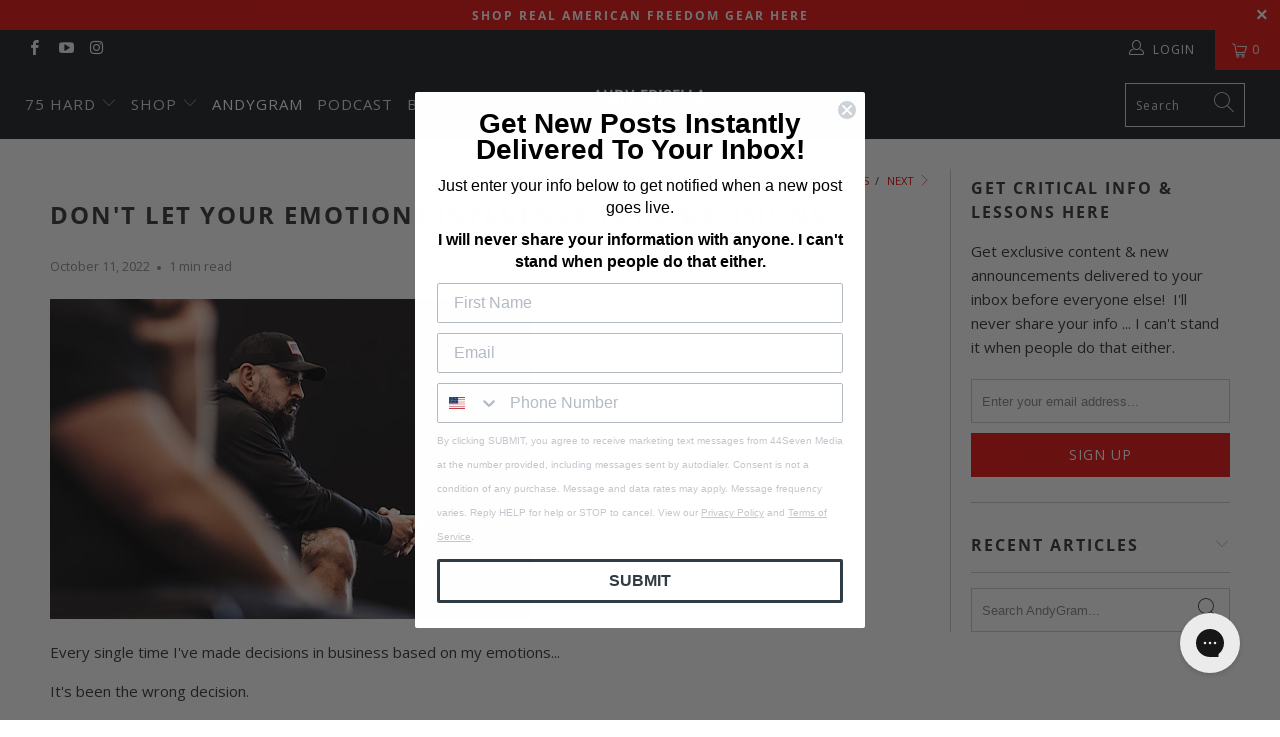

--- FILE ---
content_type: application/javascript
request_url: https://s3.amazonaws.com/jstags/4799-b8b5f555e3fc.js?shop=mfceo.myshopify.com
body_size: 3134
content:
var _at = {}; 
_at.domain = 'andyfrisella.com/password'; 
_at.owner = 'b8b5f555e3fc'; 
_at.idSite = '4799';
_at.attributes = {}; 
_at.webpushid = 'web.10.aimtell.com'; 
_at.worker = '/apps/aimtell/assets/js/aimtell-worker.js.php';
(function() { var u='//cdn.aimtell.com/trackpush/';var d=document, g=d.createElement('script'), s=d.getElementsByTagName('script')[0];g.type='text/javascript'; g.async=true; g.defer=true; g.src=u+'trackpush.min.js'; s.parentNode.insertBefore(g,s); })();

if (window.location.protocol != 'https:' && window.location.href.indexOf('account') < 0) {
  httpsver = 'https:' + window.location.href.substring(window.location.protocol.length);
  fetch(httpsver, {mode: 'no-cors'}).then(function(response) {  
      window.location.href = httpsver; //redirect
  }).catch(function(err) {  
    console.log('Could not access https version of site');  
  });
}


function _aimtellShopifyCartChecker(){

	//generate call
	var xhr = new XMLHttpRequest();
	xhr.onreadystatechange = function() {

		//on response      
		if (xhr.readyState == 4) {
			shopifyCartContents = JSON.parse(xhr.responseText);

			//if there are items in cart, loop through each item
			if(shopifyCartContents.item_count > 0){ 

				//record cart information for add to cart features
				if(!_aimtellGetCookie('_aimtellCartToken-'+shopifyCartContents.token)){

			        xmlhttp = new XMLHttpRequest(); 
			        _aimtellShopifyData = {};
			        _aimtellShopifyData.subscriber = _aimtellSubscriberID;
			        _aimtellShopifyData.cart = shopifyCartContents.token
			        _aimtellShopifyData.idSite = _at.idSite;
			        _aimtellShopifyData.owner_uid = _at.owner;
			        _aimtellShopifyData.item_count = shopifyCartContents.item_count;
			        postData = JSON.stringify(_aimtellShopifyData); //format data
			        postURL = _aimtellAPI+'/shopify/cookie'; //prod

			        //fire off call to record data
			        xmlhttp.open('POST', postURL,true);
			        xmlhttp.setRequestHeader('Content-Type', 'text/plain;charset=UTF-8');
			        xmlhttp.send(postData);

			        //mark token as recorded
					_aimtellSetCookie('_aimtellCartToken-'+shopifyCartContents.token, true, 1)
				}

				
				//track each item as an event
				for (var i = 0; i < shopifyCartContents.items.length; i++) {
				    
				    //only track each item once
				    if(!_aimtellGetCookie('_aimtellAddToCart-'+shopifyCartContents.items[i].id)){
				    	_aimtellTrackEvent('Item', 'Add To Cart', shopifyCartContents.items[i].product_title)
				    	_aimtellSetCookie('_aimtellAddToCart-'+shopifyCartContents.items[i].id, true, 1)
				    }
				    
				    
				}
			}
		}

	}
	xhr.open('GET','/cart.js', true);
	xhr.send(null);
}

//run when aimtell is ready
function _aimtellShopifyReady(){

	_aimtellShopifyCartChecker();

	//on page load, check for all forms and add add to cart listener
	for (var i=0; i < document.forms.length; i++) {
	  var action = document.forms[i].getAttribute('action');
	  if(action && action.indexOf('/cart') >= 0) {
	    _aimtellListener(document.forms[i], 'submit', _aimtellShopifyCartChecker);
	  }
	}
	
}

--- FILE ---
content_type: text/javascript; charset=UTF-8
request_url: https://shy.elfsight.com/p/boot/?callback=__esappsPlatformBoot4808553247&shop=mfceo.myshopify.com&w=70a5df60-2cd3-11ea-b0c4-95bc7d851531
body_size: 1087
content:
/**/__esappsPlatformBoot4808553247({"status":1,"data":{"widgets":{"70a5df60-2cd3-11ea-b0c4-95bc7d851531":{"status":1,"data":{"app":"social-share-buttons","settings":{"widgetId":"70a5df60-2cd3-11ea-b0c4-95bc7d851531","widgetOrigin":"shy.elfsight.com","items":[{"network":"facebook","buttonText":"Share This Post"},{"network":"twitter","buttonText":"Tweet This Post"},{"network":"fb-messenger","buttonText":"Send to a Friend"},{"network":"email","buttonText":"Email to a Friend"}],"customUrl":"","location":"inline","position":"center","columns":"4","gutter":12,"hideOnMobile":false,"elements":["text","icon"],"shape":"circle","width":"200","style":"default","iconColor":"white","bgColor":"native","iconColorOnHover":"native","bgColorOnHover":"white","animation":"none","transparency":100,"transparencyOnHover":100,"network":"","deactivate":false,"showElfsightLogo":false,"hideElfsightLogo":true},"preferences":[]}}},"assets":["https:\/\/static.elfsight.com\/apps\/social-share-buttons\/shopify\/release\/a7a16905-8a6d-42f2-baec-7030e2696a67\/app\/socialShareButtons.js"]}});

--- FILE ---
content_type: application/javascript
request_url: https://s3.amazonaws.com/jstags/7118-b8b5f555e3fc.js?shop=mfceo.myshopify.com
body_size: 3125
content:
var _at = {}; 
_at.domain = 'andyfrisella.com'; 
_at.owner = 'b8b5f555e3fc'; 
_at.idSite = '7118';
_at.attributes = {}; 
_at.webpushid = 'web.91.aimtell.com'; 
_at.worker = '/apps/aimtell/assets/js/aimtell-worker.js.php';
(function() { var u='//cdn.aimtell.com/trackpush/';var d=document, g=d.createElement('script'), s=d.getElementsByTagName('script')[0];g.type='text/javascript'; g.async=true; g.defer=true; g.src=u+'trackpush.min.js'; s.parentNode.insertBefore(g,s); })();

if (window.location.protocol != 'https:' && window.location.href.indexOf('account') < 0) {
  httpsver = 'https:' + window.location.href.substring(window.location.protocol.length);
  fetch(httpsver, {mode: 'no-cors'}).then(function(response) {  
      window.location.href = httpsver; //redirect
  }).catch(function(err) {  
    console.log('Could not access https version of site');  
  });
}


function _aimtellShopifyCartChecker(){

	//generate call
	var xhr = new XMLHttpRequest();
	xhr.onreadystatechange = function() {

		//on response      
		if (xhr.readyState == 4) {
			shopifyCartContents = JSON.parse(xhr.responseText);

			//if there are items in cart, loop through each item
			if(shopifyCartContents.item_count > 0){ 

				//record cart information for add to cart features
				if(!_aimtellGetCookie('_aimtellCartToken-'+shopifyCartContents.token)){

			        xmlhttp = new XMLHttpRequest(); 
			        _aimtellShopifyData = {};
			        _aimtellShopifyData.subscriber = _aimtellSubscriberID;
			        _aimtellShopifyData.cart = shopifyCartContents.token
			        _aimtellShopifyData.idSite = _at.idSite;
			        _aimtellShopifyData.owner_uid = _at.owner;
			        _aimtellShopifyData.item_count = shopifyCartContents.item_count;
			        postData = JSON.stringify(_aimtellShopifyData); //format data
			        postURL = _aimtellAPI+'/shopify/cookie'; //prod

			        //fire off call to record data
			        xmlhttp.open('POST', postURL,true);
			        xmlhttp.setRequestHeader('Content-Type', 'text/plain;charset=UTF-8');
			        xmlhttp.send(postData);

			        //mark token as recorded
					_aimtellSetCookie('_aimtellCartToken-'+shopifyCartContents.token, true, 1)
				}

				
				//track each item as an event
				for (var i = 0; i < shopifyCartContents.items.length; i++) {
				    
				    //only track each item once
				    if(!_aimtellGetCookie('_aimtellAddToCart-'+shopifyCartContents.items[i].id)){
				    	_aimtellTrackEvent('Item', 'Add To Cart', shopifyCartContents.items[i].product_title)
				    	_aimtellSetCookie('_aimtellAddToCart-'+shopifyCartContents.items[i].id, true, 1)
				    }
				    
				    
				}
			}
		}

	}
	xhr.open('GET','/cart.js', true);
	xhr.send(null);
}

//run when aimtell is ready
function _aimtellShopifyReady(){

	_aimtellShopifyCartChecker();

	//on page load, check for all forms and add add to cart listener
	for (var i=0; i < document.forms.length; i++) {
	  var action = document.forms[i].getAttribute('action');
	  if(action && action.indexOf('/cart') >= 0) {
	    _aimtellListener(document.forms[i], 'submit', _aimtellShopifyCartChecker);
	  }
	}
	
}